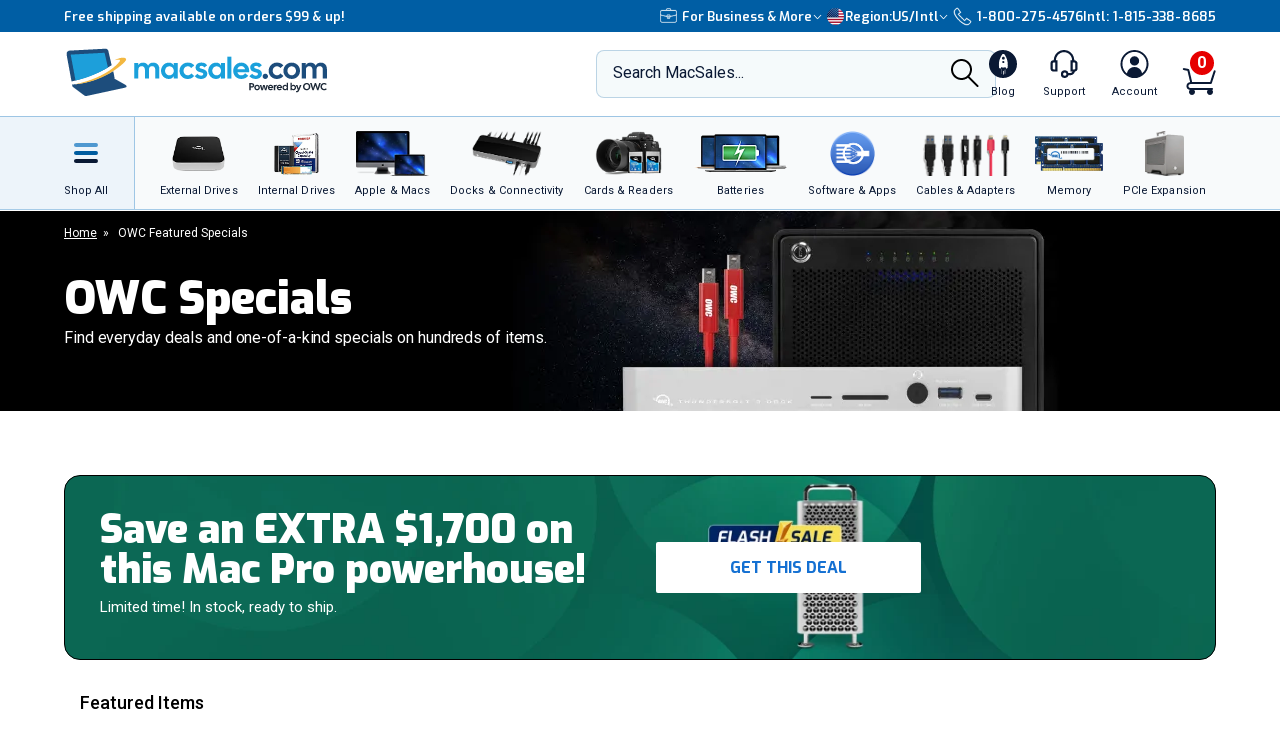

--- FILE ---
content_type: text/html;charset=UTF-8
request_url: https://eshop.macsales.com/api/search/load-more/?view=specials&items=19084,19861
body_size: 1022
content:

				<div class="product-specials__view">
					<div class="product-specials__wrap">
						
							<img class="product-specials__badge product-specials__badge_r cld-responsive" alt="Wow what a deal!" src="//media.owcnow.com/image/upload/v1637799124/badge-wow-green.svg" />
						
						

						<a href="/item/NewerTech/CBLUSBL2MB/"  >
							<img class="product-specials__image" src="/images/_inventory_/300x300/NWTCBLUSBL2MB.jpg" alt="2.0M (78&quot;) NewerTech Premium Lightning Cable (Black)" />
							
						</a>
						<div class="product-specials__column">
							<div class="product-specials__product-info">
								<a href="/item/NewerTech/CBLUSBL2MB/"  >
									<h3 class="product-specials__product-name match-height">2.0M (78") NewerTech Premium Lightning Cable (Black)</h3>
								</a>
								<p class="product-specials__description match-height-2">Built to last, braided casing for extra durability. Backed with 5 Year Warranty.</p>
								<div class="product-specials__sku">Mfr P/N: CBLUSBL2MB | OWC SKU: NWTCBLUSBL2MB</div>

								
							</div>
							<div class="product-specials__meta">
								
										<div class="product-specials__price-strike"><del aria-label="Old Price: $29.95">$29.95</del></div>
										
										<a href="/item/NewerTech/CBLUSBL2MB/"  >
											<div class="product-specials__price">Only $14.88</div>
											<div class="product-specials__price-savings match-height-3">Save $15.07</div>
										</a>
											
											
												<div class="tp-container"></div>
											
									<a href="/shop/add/19084/NWTCBLUSBL2MB/?afv=specials" rel="nofollow"  class="owc-button-full-width owc-button__height_40 product-specials__btn ">Add to Cart</a>
								
									<a href="?&filter.catidpath=4159#top-of-results" class="catpathlink"><b>View 51 more like this in:</b> Cables & Adapters</a>
								
							</div>
						</div>
					</div>
				</div>
		
				<div class="product-specials__view">
					<div class="product-specials__wrap">
						
							<img class="product-specials__badge product-specials__badge_r cld-responsive" alt="Wow what a deal!" src="//media.owcnow.com/image/upload/v1637799124/badge-wow-green.svg" />
						
						

						<a href="/item/NewerTech/CBLUSBL2MPK/"  >
							<img class="product-specials__image" src="/images/_inventory_/300x300/NWTCBLUSBL2MPK.jpg" alt="2.0M (78&quot;) NewerTech Premium Lightning Cable (Pink)" />
							
						</a>
						<div class="product-specials__column">
							<div class="product-specials__product-info">
								<a href="/item/NewerTech/CBLUSBL2MPK/"  >
									<h3 class="product-specials__product-name match-height">2.0M (78") NewerTech Premium Lightning Cable (Pink)</h3>
								</a>
								<p class="product-specials__description match-height-2">Built to last, braided casing for extra durability. Backed with 5 Year Warranty.</p>
								<div class="product-specials__sku">Mfr P/N: CBLUSBL2MPK | OWC SKU: NWTCBLUSBL2MPK</div>

								
							</div>
							<div class="product-specials__meta">
								
										<div class="product-specials__price-strike"><del aria-label="Old Price: $29.95">$29.95</del></div>
										
										<a href="/item/NewerTech/CBLUSBL2MPK/"  >
											<div class="product-specials__price">Only $17.45</div>
											<div class="product-specials__price-savings match-height-3">Save $12.50</div>
										</a>
											
											
												<div class="tp-container"></div>
											
									<a href="/shop/add/19861/NWTCBLUSBL2MPK/?afv=specials" rel="nofollow"  class="owc-button-full-width owc-button__height_40 product-specials__btn ">Add to Cart</a>
								
									<a href="?&filter.catidpath=4159#top-of-results" class="catpathlink"><b>View 51 more like this in:</b> Cables & Adapters</a>
								
							</div>
						</div>
					</div>
				</div>
		

--- FILE ---
content_type: text/css
request_url: https://tags.srv.stackadapt.com/sa.css
body_size: -11
content:
:root {
    --sa-uid: '0-11b9f335-e623-5353-7120-d4a539d51cfc';
}

--- FILE ---
content_type: image/svg+xml
request_url: https://media.owcnow.com/image/upload/v1637799124/badge-wow-green.svg
body_size: 1150
content:
<?xml version="1.0" encoding="UTF-8"?>
<svg width="50px" height="50px" viewBox="0 0 50 50" version="1.1" xmlns="http://www.w3.org/2000/svg" xmlns:xlink="http://www.w3.org/1999/xlink">
    <title>Group 8</title>
    <g id="Page-1" stroke="none" stroke-width="1" fill="none" fill-rule="evenodd">
        <g id="Group-8">
            <polygon id="Star" fill="#106D22" points="25 44.1551767 20.6587956 49.6201938 18.4485437 42.9999782 12.5 46.6506351 12.6872898 39.6737166 5.84888892 41.0696902 8.41113039 34.5775883 1.50768448 33.5505036 6.1358335 28.3262615 0 25 6.1358335 21.6737385 1.50768448 16.4494964 8.41113039 15.4224117 5.84888892 8.93030976 12.6872898 10.3262834 12.5 3.34936491 18.4485437 7.00002183 20.6587956 0.379806175 25 5.84482333 29.3412044 0.379806175 31.5514563 7.00002183 37.5 3.34936491 37.3127102 10.3262834 44.1511111 8.93030976 41.5888696 15.4224117 48.4923155 16.4494964 43.8641665 21.6737385 50 25 43.8641665 28.3262615 48.4923155 33.5505036 41.5888696 34.5775883 44.1511111 41.0696902 37.3127102 39.6737166 37.5 46.6506351 31.5514563 42.9999782 29.3412044 49.6201938"></polygon>
            <path d="M13.4388672,30 L14.5580078,25.1367188 L15.7005859,30 L17.8333984,30 L19.6439453,21.46875 L17.6048828,21.46875 L16.6263672,26.8183594 L15.4369141,21.46875 L13.6908203,21.46875 L12.5189453,26.8183594 L11.5404297,21.46875 L9.49550781,21.46875 L11.3119141,30 L13.4388672,30 Z M23.6505859,30.1171875 C24.3771484,30.1171875 25.0246094,29.9443359 25.5929688,29.5986328 C26.1613281,29.2529297 26.5998047,28.7597656 26.9083984,28.1191406 C27.2169922,27.4785156 27.3712891,26.7421875 27.3712891,25.9101562 L27.3712891,25.9101562 L27.3712891,25.5175781 C27.3673828,24.6972656 27.2082031,23.9697266 26.89375,23.3349609 C26.5792969,22.7001953 26.1388672,22.2109375 25.5724609,21.8671875 C25.0060547,21.5234375 24.3615234,21.3515625 23.6388672,21.3515625 C22.9083984,21.3515625 22.2570313,21.5253906 21.6847656,21.8730469 C21.1125,22.2207031 20.6730469,22.7138672 20.3664063,23.3525391 C20.0597656,23.9912109 19.9064453,24.7285156 19.9064453,25.5644531 L19.9064453,25.5644531 L19.9064453,26.0449219 C19.9220703,26.8496094 20.0871094,27.5625 20.4015625,28.1835938 C20.7160156,28.8046875 21.1544922,29.2822266 21.7169922,29.6162109 C22.2794922,29.9501953 22.9240234,30.1171875 23.6505859,30.1171875 Z M23.6505859,28.5117188 C23.1037109,28.5117188 22.6916016,28.2871094 22.4142578,27.8378906 C22.1369141,27.3886719 21.9982422,26.7460938 21.9982422,25.9101562 L21.9982422,25.9101562 L22.0041016,25.2832031 C22.0626953,23.7363281 22.6076172,22.9628906 23.6388672,22.9628906 C24.1662109,22.9628906 24.5714844,23.1826172 24.8546875,23.6220703 C25.1378906,24.0615234 25.2794922,24.7050781 25.2794922,25.5527344 L25.2794922,25.5527344 L25.2794922,25.9453125 C25.2755859,26.7734375 25.1330078,27.4082031 24.8517578,27.8496094 C24.5705078,28.2910156 24.1701172,28.5117188 23.6505859,28.5117188 Z M31.5537109,30 L32.6728516,25.1367188 L33.8154297,30 L35.9482422,30 L37.7587891,21.46875 L35.7197266,21.46875 L34.7412109,26.8183594 L33.5517578,21.46875 L31.8056641,21.46875 L30.6337891,26.8183594 L29.6552734,21.46875 L27.6103516,21.46875 L29.4267578,30 L31.5537109,30 Z M40.1306641,27.2988281 L40.3826172,21.46875 L38.2791016,21.46875 L38.5310547,27.2988281 L40.1306641,27.2988281 Z M39.3162109,30.1054688 C39.6287109,30.1054688 39.8894531,30.0126953 40.0984375,29.8271484 C40.3074219,29.6416016 40.4119141,29.4042969 40.4119141,29.1152344 C40.4119141,28.8261719 40.3074219,28.5888672 40.0984375,28.4033203 C39.8894531,28.2177734 39.6287109,28.125 39.3162109,28.125 C39.0037109,28.125 38.7429688,28.2177734 38.5339844,28.4033203 C38.325,28.5888672 38.2205078,28.8261719 38.2205078,29.1152344 C38.2205078,29.4042969 38.325,29.6416016 38.5339844,29.8271484 C38.7429688,30.0126953 39.0037109,30.1054688 39.3162109,30.1054688 Z" id="WOW!" fill="#FFFFFF" fill-rule="nonzero"></path>
        </g>
    </g>
</svg>

--- FILE ---
content_type: text/javascript
request_url: https://eshop.macsales.com/assets/js/specials.min.js?mej1810
body_size: 890
content:
!function(e){var t={};function o(n){if(t[n])return t[n].exports;var c=t[n]={i:n,l:!1,exports:{}};return e[n].call(c.exports,c,c.exports,o),c.l=!0,c.exports}o.m=e,o.c=t,o.d=function(e,t,n){o.o(e,t)||Object.defineProperty(e,t,{enumerable:!0,get:n})},o.r=function(e){"undefined"!=typeof Symbol&&Symbol.toStringTag&&Object.defineProperty(e,Symbol.toStringTag,{value:"Module"}),Object.defineProperty(e,"__esModule",{value:!0})},o.t=function(e,t){if(1&t&&(e=o(e)),8&t)return e;if(4&t&&"object"==typeof e&&e&&e.__esModule)return e;var n=Object.create(null);if(o.r(n),Object.defineProperty(n,"default",{enumerable:!0,value:e}),2&t&&"string"!=typeof e)for(var c in e)o.d(n,c,function(t){return e[t]}.bind(null,c));return n},o.n=function(e){var t=e&&e.__esModule?function(){return e.default}:function(){return e};return o.d(t,"a",t),t},o.o=function(e,t){return Object.prototype.hasOwnProperty.call(e,t)},o.p="",o(o.s=38)}({25:function(e,t){const o=document.querySelectorAll("*[data-accordian]"),n={},c=[],r=window.matchMedia("(max-width: 767px)");function i(e){e.addEventListener("click",s),function(e){a(e.dataset.accordianBlock).style.display="none"}(e)}function s(e){const t=e.target.dataset.accordianBlock,o=a(t),n=function(e){if(c[e])return c[e];{const t=document.querySelector(`*[data-accordian-block="${e}"] use`);return c[e]=t,t}}(t);!function(e){l(e)?e.style.removeProperty("display"):e.style.display="none"}(o),function(e,t,o){const n=t.dataset.iconOpen,c=t.dataset.iconClosed;l(e)?o.href.baseVal=`#${c}`:o.href.baseVal=`#${n}`}(o,e.target,n)}function a(e){if(n[e])return n[e];{const t=document.querySelector(`#${e}`);return n[e]=t,t}}function l(e){return"none"===e.style.display}window.innerWidth<=767&&o.forEach(i),r.addListener(e=>{e.matches?o.forEach(i):o.forEach(e=>{!function(e){e.removeEventListener("click",s)}(e),a(e.dataset.accordianBlock).style.removeProperty("display")})})},38:function(e,t,o){"use strict";o.r(t);o(25);

}});

--- FILE ---
content_type: image/svg+xml
request_url: https://eshop.macsales.com/Customized_Pages/imgs-wrapper/search-dark.svg
body_size: 248
content:
<svg xmlns="http://www.w3.org/2000/svg" width="16" height="16" viewBox="0 0 16 16">
    <g fill="#6D6D6D" fill-rule="nonzero">
        <path d="M6.782 13.313a6.273 6.273 0 1 1 6.242-6.267 6.265 6.265 0 0 1-6.242 6.267zm0-11.33a5.062 5.062 0 1 0 5.032 5.063 5.053 5.053 0 0 0-5.032-5.064z"/>
        <path d="M14.792 15.88l-4.177-4.154.855-.855 4.177 4.153z"/>
    </g>
</svg>


--- FILE ---
content_type: image/svg+xml
request_url: https://media.owcnow.com/image/upload/icon-camera-0C3E5B_adpfnr.svg
body_size: 298
content:
<?xml version="1.0" encoding="UTF-8"?>
<svg id="Layer_2" xmlns="http://www.w3.org/2000/svg" version="1.1" viewBox="0 0 92.3 78.17">
  <!-- Generator: Adobe Illustrator 30.0.0, SVG Export Plug-In . SVG Version: 2.1.1 Build 123)  -->
  <defs>
    <style>
      .st0, .st1 {
        fill: #0c3e5b;
        stroke: #0c3e5b;
        stroke-miterlimit: 10;
      }

      .st1 {
        stroke-width: .98px;
      }
    </style>
  </defs>
  <path class="st0" d="M79.31,16.07h-14.42V2.3c0-.78-.75-1.38-1.7-1.38H28.65c-.95,0-1.7.61-1.7,1.38v13.76h-13.97c-5.57,0-10.1,4.53-10.1,10.1v40.77c0,5.57,4.53,10.1,10.1,10.1h66.32c5.57,0,10.1-4.53,10.1-10.1V26.17c0-5.57-4.53-10.1-10.1-10.1ZM86.57,26.17v40.77c0,4-3.26,7.26-7.26,7.26H12.99c-4,0-7.26-3.26-7.26-7.26V26.17c0-4,3.26-7.26,7.26-7.26h66.32c4,0,7.26,3.26,7.26,7.26ZM61.49,3.69v11.86h-31.14V3.69h31.14Z"/>
  <path class="st1" d="M46.15,26.27c-11.18,0-20.28,9.1-20.28,20.29s9.1,20.29,20.28,20.29,20.28-9.1,20.28-20.29-9.1-20.29-20.28-20.29ZM63.59,46.56c0,9.62-7.82,17.45-17.44,17.45s-17.44-7.83-17.44-17.45,7.83-17.45,17.44-17.45,17.44,7.83,17.44,17.45Z"/>
  <path class="st1" d="M46.15,36.41c-5.59,0-10.14,4.55-10.14,10.14s4.55,10.14,10.14,10.14,10.14-4.55,10.14-10.14-4.55-10.14-10.14-10.14ZM53.45,46.56c0,4.03-3.28,7.31-7.31,7.31s-7.31-3.28-7.31-7.31,3.28-7.31,7.31-7.31,7.31,3.28,7.31,7.31Z"/>
  <path class="st1" d="M16.45,24.53c-2.81,0-5.1,2.29-5.1,5.11s2.29,5.11,5.1,5.11,5.1-2.29,5.1-5.11-2.29-5.11-5.1-5.11ZM19.16,29.64c0,1.49-1.22,2.71-2.71,2.71s-2.71-1.22-2.71-2.71,1.22-2.71,2.71-2.71,2.71,1.22,2.71,2.71Z"/>
  <path class="st1" d="M37.37,12.79h17.56c.66,0,1.2-.54,1.2-1.2v-4.55c0-.66-.54-1.2-1.2-1.2h-17.56c-.66,0-1.2.54-1.2,1.2v4.55c0,.66.54,1.2,1.2,1.2ZM38.57,10.4v-2.16h15.17v2.16h-15.17Z"/>
</svg>